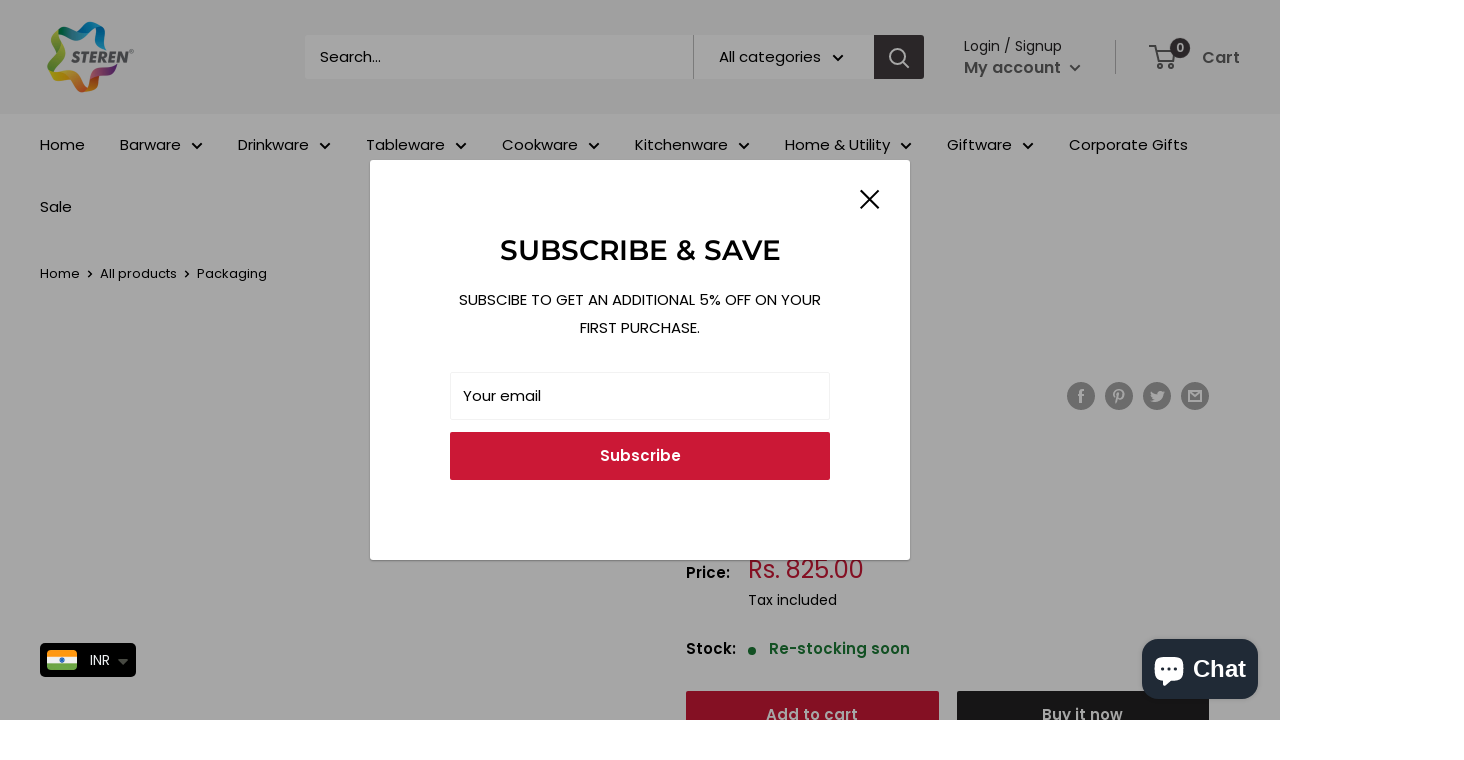

--- FILE ---
content_type: text/javascript
request_url: https://sterenimpex.com/cdn/shop/t/13/assets/custom.js?v=90373254691674712701614681988
body_size: -704
content:
//# sourceMappingURL=/cdn/shop/t/13/assets/custom.js.map?v=90373254691674712701614681988


--- FILE ---
content_type: text/plain
request_url: https://www.google-analytics.com/j/collect?v=1&_v=j102&a=343683695&t=pageview&_s=1&dl=https%3A%2F%2Fsterenimpex.com%2Fproducts%2Fpackaging-1&ul=en-us%40posix&dt=Packaging&sr=1280x720&vp=1280x720&_u=YEBAAEABAAAAACAAI~&jid=1790945486&gjid=1707727413&cid=875796281.1769061341&tid=UA-255197552-1&_gid=402017845.1769061341&_r=1&_slc=1&gtm=45He61l0h2n81K8LG6HRv9100946132za200zd9100946132&gcd=13l3l3l3l1l1&dma=0&tag_exp=103116026~103200004~104527907~104528501~104684208~104684211~105391253~115616985~115938465~115938468~116988315~117041588&z=959716642
body_size: -450
content:
2,cG-WW3XGD5S83